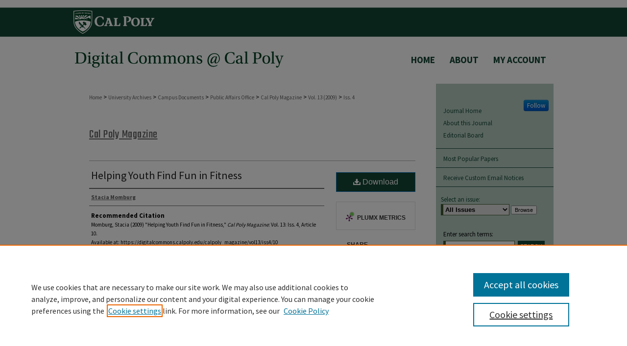

--- FILE ---
content_type: text/html; charset=UTF-8
request_url: https://digitalcommons.calpoly.edu/calpoly_magazine/vol13/iss4/10/
body_size: 7761
content:

<!DOCTYPE html>
<html lang="en">
<head><!-- inj yui3-seed: --><script type='text/javascript' src='//cdnjs.cloudflare.com/ajax/libs/yui/3.6.0/yui/yui-min.js'></script><script type='text/javascript' src='//ajax.googleapis.com/ajax/libs/jquery/1.10.2/jquery.min.js'></script><!-- Adobe Analytics --><script type='text/javascript' src='https://assets.adobedtm.com/4a848ae9611a/d0e96722185b/launch-d525bb0064d8.min.js'></script><script type='text/javascript' src=/assets/nr_browser_production.js></script>

<!-- def.1 -->
<meta charset="utf-8">
<meta name="viewport" content="width=device-width">
<title>
"Helping Youth Find Fun in Fitness" by Stacia Momburg
</title>
 

<!-- FILE article_meta-tags.inc --><!-- FILE: /srv/sequoia/main/data/assets/site/article_meta-tags.inc -->
<meta itemprop="name" content="Helping Youth Find Fun in Fitness">
<meta property="og:title" content="Helping Youth Find Fun in Fitness">
<meta name="twitter:title" content="Helping Youth Find Fun in Fitness">
<meta property="article:author" content="Stacia Momburg">
<meta name="author" content="Stacia Momburg">
<meta name="robots" content="noodp, noydir">
<meta name="description" content="By Stacia Momburg, Published on 01/01/09">
<meta itemprop="description" content="By Stacia Momburg, Published on 01/01/09">
<meta name="twitter:description" content="By Stacia Momburg, Published on 01/01/09">
<meta property="og:description" content="By Stacia Momburg, Published on 01/01/09">
<meta name="bepress_citation_journal_title" content="Cal Poly Magazine">
<meta name="bepress_citation_firstpage" content="10">
<meta name="bepress_citation_author" content="Momburg, Stacia">
<meta name="bepress_citation_title" content="Helping Youth Find Fun in Fitness">
<meta name="bepress_citation_date" content="2009">
<meta name="bepress_citation_volume" content="13">
<meta name="bepress_citation_issue" content="4">
<!-- FILE: /srv/sequoia/main/data/assets/site/ir_download_link.inc -->
<!-- FILE: /srv/sequoia/main/data/assets/site/article_meta-tags.inc (cont) -->
<meta name="bepress_citation_pdf_url" content="https://digitalcommons.calpoly.edu/cgi/viewcontent.cgi?article=1614&amp;context=calpoly_magazine">
<meta name="bepress_citation_abstract_html_url" content="https://digitalcommons.calpoly.edu/calpoly_magazine/vol13/iss4/10">
<meta name="bepress_citation_online_date" content="2009/12/9">
<meta name="viewport" content="width=device-width">
<!-- Additional Twitter data -->
<meta name="twitter:card" content="summary">
<!-- Additional Open Graph data -->
<meta property="og:type" content="article">
<meta property="og:url" content="https://digitalcommons.calpoly.edu/calpoly_magazine/vol13/iss4/10">
<meta property="og:site_name" content="DigitalCommons@CalPoly">


<!-- Amplitude -->
<script type="text/javascript">
(function(e,t){var n=e.amplitude||{_q:[],_iq:{}};var r=t.createElement("script")
;r.type="text/javascript";r.async=true
;r.src="https://cdn.amplitude.com/libs/amplitude-4.5.2-min.gz.js"
;r.integrity="5ceGNbvkytO+PTI82JRl6GwJjVCw6k79kP4le5L5/m0Zny1P7taAF6YVvC4z4Pgj"
;r.onload=function(){if(e.amplitude.runQueuedFunctions){
e.amplitude.runQueuedFunctions()}else{
console.log("[Amplitude] Error: could not load SDK")}}
;var i=t.getElementsByTagName("script")[0];i.parentNode.insertBefore(r,i)
;function s(e,t){e.prototype[t]=function(){
this._q.push([t].concat(Array.prototype.slice.call(arguments,0)));return this}}
var o=function(){this._q=[];return this}
;var a=["add","append","clearAll","prepend","set","setOnce","unset"]
;for(var u=0;u<a.length;u++){s(o,a[u])}n.Identify=o;var c=function(){this._q=[]
;return this}
;var l=["setProductId","setQuantity","setPrice","setRevenueType","setEventProperties"]
;for(var p=0;p<l.length;p++){s(c,l[p])}n.Revenue=c
;var d=["init","logEvent","logRevenue","setUserId","setUserProperties","setOptOut","setVersionName","setDomain","setDeviceId","setGlobalUserProperties","identify","clearUserProperties","setGroup","logRevenueV2","regenerateDeviceId","groupIdentify","logEventWithTimestamp","logEventWithGroups","setSessionId","resetSessionId"]
;function v(e){function t(t){e[t]=function(){
e._q.push([t].concat(Array.prototype.slice.call(arguments,0)))}}
for(var n=0;n<d.length;n++){t(d[n])}}v(n);n.getInstance=function(e){
e=(!e||e.length===0?"$default_instance":e).toLowerCase()
;if(!n._iq.hasOwnProperty(e)){n._iq[e]={_q:[]};v(n._iq[e])}return n._iq[e]}
;e.amplitude=n})(window,document);

amplitude.getInstance().init("1d890e80ea7a0ccc43c2b06438458f50");
</script>

<!-- FILE: article_meta-tags.inc (cont) -->
<meta name="bepress_is_article_cover_page" content="1">


<!-- sh.1 -->
<link rel="stylesheet" href="/calpoly_magazine/ir-journal-style.css" type="text/css" media="screen">
<link rel="alternate" type="application/rss+xml" title="Cal Poly Magazine Newsfeed" href="/calpoly_magazine/recent.rss">
<link rel="shortcut icon" href="/favicon.ico" type="image/x-icon">

<link type="text/css" rel="stylesheet" href="/assets/floatbox/floatbox.css">
<script type="text/javascript" src="/assets/jsUtilities.js"></script>
<script type="text/javascript" src="/assets/footnoteLinks.js"></script>
<link rel="stylesheet" href="/ir-print.css" type="text/css" media="print">
<!--[if IE]>
<link rel="stylesheet" href="/ir-ie.css" type="text/css" media="screen">
<![endif]-->
<!-- end sh.1 -->




<script type="text/javascript">var pageData = {"page":{"environment":"prod","productName":"bpdg","language":"en","name":"ir_journal:volume:issue:article","businessUnit":"els:rp:st"},"visitor":{}};</script>

</head>
<body >
<!-- FILE /srv/sequoia/main/data/assets/site/ir_journal/header.pregen -->
	<!-- FILE: /srv/sequoia/main/data/assets/site/ir_journal/header_inherit.inc --><div id="calpoly_magazine">
	
    		<!-- FILE: /srv/sequoia/main/data/digitalcommons.calpoly.edu/assets/header.pregen --><!-- FILE: /srv/sequoia/main/data/assets/site/mobile_nav.inc --><!--[if !IE]>-->
<script src="/assets/scripts/dc-mobile/dc-responsive-nav.js"></script>

<header id="mobile-nav" class="nav-down device-fixed-height" style="visibility: hidden;">
  
  
  <nav class="nav-collapse">
    <ul>
      <li class="menu-item active device-fixed-width"><a href="https://digitalcommons.calpoly.edu" title="Home" data-scroll >Home</a></li>
      <li class="menu-item device-fixed-width"><a href="https://digitalcommons.calpoly.edu/do/search/advanced/" title="Search" data-scroll ><i class="icon-search"></i> Search</a></li>
      <li class="menu-item device-fixed-width"><a href="https://digitalcommons.calpoly.edu/communities.html" title="Browse" data-scroll >Browse Collections</a></li>
      <li class="menu-item device-fixed-width"><a href="/cgi/myaccount.cgi?context=" title="My Account" data-scroll >My Account</a></li>
      <li class="menu-item device-fixed-width"><a href="https://digitalcommons.calpoly.edu/about.html" title="About" data-scroll >About</a></li>
      <li class="menu-item device-fixed-width"><a href="https://network.bepress.com" title="Digital Commons Network" data-scroll ><img width="16" height="16" alt="DC Network" style="vertical-align:top;" src="/assets/md5images/8e240588cf8cd3a028768d4294acd7d3.png"> Digital Commons Network™</a></li>
    </ul>
  </nav>
</header>

<script src="/assets/scripts/dc-mobile/dc-mobile-nav.js"></script>
<!--<![endif]-->
<!-- FILE: /srv/sequoia/main/data/digitalcommons.calpoly.edu/assets/header.pregen (cont) -->



<div id="calpoly">
	<div id="container">
		<a href="#main" class="skiplink" accesskey="2" >Skip to main content</a>

					
			<div id="header">
				<a href="https://digitalcommons.calpoly.edu" id="banner_link" title="DigitalCommons@CalPoly" >
					<img id="banner_image" alt="DigitalCommons@CalPoly" width='980' height='171' src="/assets/md5images/afd57fd590b1cbf924caca8bbe80e999.png">
				</a>	
				
					<a href="http://www.calpoly.edu/" id="logo_link" title="California Polytechnic State University, San Luis Obispo" >
						<img id="logo_image" alt="California Polytechnic State University, San Luis Obispo" width='170' height='60' src="/assets/md5images/7678df521fb3d08a63bbf1ac467b1022.png">
					</a>	
				
			</div>
					
			<div id="navigation">
				<!-- FILE: /srv/sequoia/main/data/assets/site/ir_navigation.inc -->

<div id="tabs" role="navigation" aria-label="Main"><ul><li id="tabfour"><a href="https://digitalcommons.calpoly.edu" title="Home" ><span>Home</span></a></li><li id="tabthree"><a href="https://digitalcommons.calpoly.edu/faq.html" title="FAQ" ><span>FAQ</span></a></li><li id="tabtwo"><a href="https://digitalcommons.calpoly.edu/about.html" title="About" ><span>About</span></a></li><li id="tabone"><a href="https://digitalcommons.calpoly.edu/cgi/myaccount.cgi?context=" title="My Account" ><span>My Account</span></a></li></ul></div>

<!-- FILE: /srv/sequoia/main/data/digitalcommons.calpoly.edu/assets/header.pregen (cont) -->
			</div>
		

		<div id="wrapper">
			<div id="content">
				<div id="main" class="text">
<!-- FILE: /srv/sequoia/main/data/assets/site/ir_journal/header_inherit.inc (cont) -->
    

<!-- FILE: /srv/sequoia/main/data/assets/site/ir_journal/ir_breadcrumb.inc -->
	<ul id="pager">
		<li>&nbsp;</li>
		 
		<li>&nbsp;</li> 
		
	</ul>

<div class="crumbs" role="navigation" aria-label="Breadcrumb">
	<p>
		

		
		
		
			<a href="https://digitalcommons.calpoly.edu" class="ignore" >Home</a>
		
		
		
		
		
		
		
		
		 <span aria-hidden="true">&gt;</span> 
			<a href="https://digitalcommons.calpoly.edu/universityarchives" class="ignore" >University Archives</a>
		
		
		
		
		
		 <span aria-hidden="true">&gt;</span> 
			<a href="https://digitalcommons.calpoly.edu/campus" class="ignore" >Campus Documents</a>
		
		
		
		
		
		 <span aria-hidden="true">&gt;</span> 
			<a href="https://digitalcommons.calpoly.edu/pao" class="ignore" >Public Affairs Office</a>
		
		
		
		
		
		 <span aria-hidden="true">&gt;</span> 
			<a href="https://digitalcommons.calpoly.edu/calpoly_magazine" class="ignore" >Cal Poly Magazine</a>
		
		
		
		 <span aria-hidden="true">&gt;</span> 
			<a href="https://digitalcommons.calpoly.edu/calpoly_magazine/vol13" class="ignore" >Vol. 13 (2009)</a>
		
		
		
		
		
		
		 <span aria-hidden="true">&gt;</span> 
			<a href="https://digitalcommons.calpoly.edu/calpoly_magazine/vol13/iss4" class="ignore" >Iss. 4</a>
		
		
		
		
		
	</p>
</div>

<div class="clear">&nbsp;</div>
<!-- FILE: /srv/sequoia/main/data/assets/site/ir_journal/header_inherit.inc (cont) -->


	<!-- FILE: /srv/sequoia/main/data/assets/site/ir_journal/journal_title_inherit.inc -->
<h2 class="inherit-title">
	<a href="https://digitalcommons.calpoly.edu/calpoly_magazine" title="Cal Poly Magazine" >
			Cal Poly Magazine
	</a>
</h2>
<!-- FILE: /srv/sequoia/main/data/assets/site/ir_journal/header_inherit.inc (cont) -->



	<!-- FILE: /srv/sequoia/main/data/assets/site/ir_journal/volume/issue/ir_journal_logo.inc -->





 





<!-- FILE: /srv/sequoia/main/data/assets/site/ir_journal/header_inherit.inc (cont) -->
<!-- FILE: /srv/sequoia/main/data/assets/site/ir_journal/header.pregen (cont) -->

 
<script type="text/javascript" src="/assets/floatbox/floatbox.js"></script>
<!-- FILE: /srv/sequoia/main/data/assets/site/ir_journal/article_info.inc --><!-- FILE: /srv/sequoia/main/data/assets/site/openurl.inc -->
<!-- FILE: /srv/sequoia/main/data/assets/site/ir_journal/article_info.inc (cont) -->
<!-- FILE: /srv/sequoia/main/data/assets/site/ir_download_link.inc -->
<!-- FILE: /srv/sequoia/main/data/assets/site/ir_journal/article_info.inc (cont) -->
<!-- FILE: /srv/sequoia/main/data/assets/site/ir_journal/ir_article_header.inc --><div id="sub">
<div id="alpha"><!-- FILE: /srv/sequoia/main/data/assets/site/ir_journal/article_info.inc (cont) --><div id='title' class='element'>
<h4>Article Title</h4>
<p><a href='https://digitalcommons.calpoly.edu/cgi/viewcontent.cgi?article=1614&amp;context=calpoly_magazine'>Helping Youth Find Fun in Fitness</a></p>
</div>
<div class='clear'></div>
<div id='authors' class='element'>
<h4>Authors</h4>
<p class="author"><a href='https://digitalcommons.calpoly.edu/do/search/?q=author%3A%22Stacia%20Momburg%22&start=0&context=374206'><strong>Stacia Momburg</strong></a><br />
</p></div>
<div class='clear'></div>
<div id='recommended_citation' class='element'>
<h4>Recommended Citation</h4>
<!-- FILE: /srv/sequoia/main/data/assets/site/ir_journal/ir_citation.inc -->
<p class="citation">
Momburg, Stacia
(2009)
"Helping Youth Find Fun in Fitness,"
<em>Cal Poly Magazine</em>: Vol. 13:
Iss.
4, Article 10.
<br>
Available at:
https://digitalcommons.calpoly.edu/calpoly_magazine/vol13/iss4/10</p>
<!-- FILE: /srv/sequoia/main/data/assets/site/ir_journal/article_info.inc (cont) --></div>
<div class='clear'></div>
</div>
    </div>
    <div id='beta_7-3'>
<!-- FILE: /srv/sequoia/main/data/assets/site/info_box_7_3.inc --><!-- FILE: /srv/sequoia/main/data/assets/site/openurl.inc -->
<!-- FILE: /srv/sequoia/main/data/assets/site/info_box_7_3.inc (cont) -->
<!-- FILE: /srv/sequoia/main/data/assets/site/ir_download_link.inc -->
<!-- FILE: /srv/sequoia/main/data/assets/site/info_box_7_3.inc (cont) -->
	<!-- FILE: /srv/sequoia/main/data/assets/site/info_box_download_button.inc --><div class="aside download-button">
      <a id="pdf" class="btn" href="https://digitalcommons.calpoly.edu/cgi/viewcontent.cgi?article=1614&amp;context=calpoly_magazine" title="PDF (140&nbsp;KB) opens in new window" target="_blank" > 
    	<i class="icon-download-alt" aria-hidden="true"></i>
        Download
      </a>
</div>
<!-- FILE: /srv/sequoia/main/data/assets/site/info_box_7_3.inc (cont) -->
	<!-- FILE: /srv/sequoia/main/data/assets/site/info_box_embargo.inc -->
<!-- FILE: /srv/sequoia/main/data/assets/site/info_box_7_3.inc (cont) -->
<!-- FILE: /srv/sequoia/main/data/assets/site/info_box_custom_upper.inc -->
<!-- FILE: /srv/sequoia/main/data/assets/site/info_box_7_3.inc (cont) -->
<!-- FILE: /srv/sequoia/main/data/assets/site/info_box_openurl.inc -->
<!-- FILE: /srv/sequoia/main/data/assets/site/info_box_7_3.inc (cont) -->
<!-- FILE: /srv/sequoia/main/data/assets/site/info_box_article_metrics.inc -->
<div id="article-stats" class="aside hidden">
    <p class="article-downloads-wrapper hidden"><span id="article-downloads"></span> DOWNLOADS</p>
    <p class="article-stats-date hidden">Since December 09, 2009</p>
    <p class="article-plum-metrics">
        <a href="https://plu.mx/plum/a/?repo_url=https://digitalcommons.calpoly.edu/calpoly_magazine/vol13/iss4/10" class="plumx-plum-print-popup plum-bigben-theme" data-badge="true" data-hide-when-empty="true" ></a>
    </p>
</div>
<script type="text/javascript" src="//cdn.plu.mx/widget-popup.js"></script>
<!-- Article Download Counts -->
<script type="text/javascript" src="/assets/scripts/article-downloads.pack.js"></script>
<script type="text/javascript">
    insertDownloads(1082650);
</script>
<!-- Add border to Plum badge & download counts when visible -->
<script>
// bind to event when PlumX widget loads
jQuery('body').bind('plum:widget-load', function(e){
// if Plum badge is visible
  if (jQuery('.PlumX-Popup').length) {
// remove 'hidden' class
  jQuery('#article-stats').removeClass('hidden');
  jQuery('.article-stats-date').addClass('plum-border');
  }
});
// bind to event when page loads
jQuery(window).bind('load',function(e){
// if DC downloads are visible
  if (jQuery('#article-downloads').text().length > 0) {
// add border to aside
  jQuery('#article-stats').removeClass('hidden');
  }
});
</script>
<!-- Amplitude Event Tracking -->
<script>
$(function() {
  // This is the handler for Plum popup engagement on mouseover
  $("#article-stats").on("mouseover", "a.plx-wrapping-print-link", function(event) {
    // Send the event to Amplitude
    amplitude.getInstance().logEvent("plumPopupMouseover");
  });
  // This is the handler for Plum badge and 'see details' link clickthrough
  $("#article-stats").on("click", "div.ppp-container.ppp-small.ppp-badge", function(event) {
    // Send the event to Amplitude
    amplitude.getInstance().logEvent("plumDetailsClick");
  });
  // This is the handler for AddThis link clickthrough
  $(".addthis_toolbox").on("click", "a", function(event) {
    // Send the event to Amplitude
    amplitude.getInstance().logEvent("addThisClick");
  });
  // This is the handler for AddThis link clickthrough
  $(".aside.download-button").on("click", "a", function(event) {
    // Send the event to Amplitude
    amplitude.getInstance().logEvent("downloadClick");
  });
});
</script>
<!-- Adobe Analytics: Download Click Tracker -->
<script>
$(function() {
  // Download button click event tracker for PDFs
  $(".aside.download-button").on("click", "a#pdf", function(event) {
    pageDataTracker.trackEvent('navigationClick', {
      link: {
          location: 'aside download-button',
          name: 'pdf'
      }
    });
  });
  // Download button click event tracker for native files
  $(".aside.download-button").on("click", "a#native", function(event) {
    pageDataTracker.trackEvent('navigationClick', {
        link: {
            location: 'aside download-button',
            name: 'native'
        }
     });
  });
});
</script>
<!-- FILE: /srv/sequoia/main/data/assets/site/info_box_7_3.inc (cont) -->
	<!-- FILE: /srv/sequoia/main/data/assets/site/info_box_disciplines.inc -->
<!-- FILE: /srv/sequoia/main/data/assets/site/info_box_7_3.inc (cont) -->
<!-- FILE: /srv/sequoia/main/data/assets/site/bookmark_widget.inc -->
<div id="share" class="aside">
<h4>Share</h4>
	<p class="addthis_toolbox addthis_default_style">
		<a class="addthis_button_facebook ignore"></a>
		<a class="addthis_button_twitter ignore"></a>
		<a class="addthis_button_linkedin ignore"></a>
		<a class="addthis_button_email ignore"></a>
		<a href="https://www.addthis.com/bookmark.php?v=300&amp;pubid=bepress" class="addthis_button_compact" ></a>
	</p>
	<script type="text/javascript" src="https://s7.addthis.com/js/300/addthis_widget.js#pubid=bepress"></script>
</div>
<!-- FILE: /srv/sequoia/main/data/assets/site/info_box_7_3.inc (cont) -->
<!-- FILE: /srv/sequoia/main/data/assets/site/info_box_geolocate.inc --><!-- FILE: /srv/sequoia/main/data/assets/site/ir_geolocate_enabled_and_displayed.inc -->
<!-- FILE: /srv/sequoia/main/data/assets/site/info_box_geolocate.inc (cont) -->
<!-- FILE: /srv/sequoia/main/data/assets/site/info_box_7_3.inc (cont) -->
	<!-- FILE: /srv/sequoia/main/data/assets/site/zotero_coins.inc -->
<span class="Z3988" title="ctx_ver=Z39.88-2004&amp;rft_val_fmt=info%3Aofi%2Ffmt%3Akev%3Amtx%3Ajournal&amp;rft_id=https%3A%2F%2Fdigitalcommons.calpoly.edu%2Fcalpoly_magazine%2Fvol13%2Fiss4%2F10&amp;rft.atitle=Helping%20Youth%20Find%20Fun%20in%20Fitness&amp;rft.aufirst=Stacia&amp;rft.aulast=Momburg&amp;rft.jtitle=Cal%20Poly%20Magazine&amp;rft.volume=13&amp;rft.issue=4&amp;rft.date=2009-01-01">COinS</span>
<!-- FILE: /srv/sequoia/main/data/assets/site/info_box_7_3.inc (cont) -->
<!-- FILE: /srv/sequoia/main/data/assets/site/info_box_custom_lower.inc -->
<!-- FILE: /srv/sequoia/main/data/assets/site/info_box_7_3.inc (cont) -->
<!-- FILE: /srv/sequoia/main/data/assets/site/ir_journal/article_info.inc (cont) --></div>
<div class='clear'>&nbsp;</div>
<!-- FILE: /srv/sequoia/main/data/assets/site/ir_journal/ir_article_custom_fields.inc -->
<!-- FILE: /srv/sequoia/main/data/assets/site/ir_journal/article_info.inc (cont) -->
<!-- FILE: /srv/sequoia/main/data/assets/site/ir_journal/volume/issue/article/index.html (cont) --> 

<!-- FILE /srv/sequoia/main/data/assets/site/ir_journal/footer.pregen -->
	<!-- FILE: /srv/sequoia/main/data/journals/digitalcommons.calpoly.edu/calpoly_magazine/assets/footer_inherit_7_8.inc -->					</div>

	<div class="verticalalign">&nbsp;</div>
	<div class="clear">&nbsp;</div>

				</div>

					<div id="sidebar">
						<!-- FILE: /srv/sequoia/main/data/journals/digitalcommons.calpoly.edu/calpoly_magazine/assets/ir_sidebar.inc -->

<p class="site-follow"><span class="pull-right"><!-- FILE: /srv/sequoia/main/data/assets/site/nw_follow_ctx.inc -->









	
		<a rel="nofollow" href="https://network.bepress.com/api/follow/subscribe?publication=ZmI5NGM3ZDJlYTdiODZkYg%3D%3D&amp;format=html" data-follow-set="publication:ZmI5NGM3ZDJlYTdiODZkYg==" title="Follow Cal Poly Magazine" class="btn followable" >Follow</a>
	

<!-- FILE: /srv/sequoia/main/data/journals/digitalcommons.calpoly.edu/calpoly_magazine/assets/ir_sidebar.inc (cont) --></span></p>
<ul>
<!-- FILE: /srv/sequoia/main/data/journals/digitalcommons.calpoly.edu/calpoly_magazine/assets/custom_sidebar_links.inc --><li><a href="https://digitalcommons.calpoly.edu/calpoly_magazine" title="Cal Poly Magazine" accesskey="1" >Journal Home</a></li>
<li><a href="https://digitalcommons.calpoly.edu/calpoly_magazine/about.html" title="About this Journal" >About this Journal</a></li>
<li><a href="https://digitalcommons.calpoly.edu/calpoly_magazine/editorialboard.html" title="Editorial Board" >Editorial Board</a></li>
<!-- FILE: /srv/sequoia/main/data/journals/digitalcommons.calpoly.edu/calpoly_magazine/assets/ir_sidebar.inc (cont) -->
</ul>
<div id="navcontainer">
<ul id="navlist">
<li><a href="https://digitalcommons.calpoly.edu/calpoly_magazine/topdownloads.html" title="View the top downloaded papers" >Most Popular Papers</a></li>
<li><a href="https://digitalcommons.calpoly.edu/calpoly_magazine/announcements.html" title="Receive notifications of new content" >Receive Custom Email Notices</a></li>
</ul>
</div>
<!-- FILE: /srv/sequoia/main/data/assets/site/ir_journal/ir_custom_sidebar_images.inc --><!-- FILE: /srv/sequoia/main/data/journals/digitalcommons.calpoly.edu/calpoly_magazine/assets/ir_sidebar.inc (cont) -->
<!-- FILE: /srv/sequoia/main/data/assets/site/ir_journal/sidebar_search.inc --><div class="sidebar-search">
<form method="post" action="https://digitalcommons.calpoly.edu/cgi/redirect.cgi" id="browse">
<label for="url">Select an issue:</label><br>
<!-- FILE: /srv/sequoia/main/data/assets/site/ir_journal/volume_issue_popup.inc --><div><span class="border"><select name="url" id="url">
<option value="https://digitalcommons.calpoly.edu/calpoly_magazine/all_issues.html">All Issues</option>
<option value="https://digitalcommons.calpoly.edu/calpoly_magazine/vol18/iss1">Vol. 18, Iss. 1</option>
<option value="https://digitalcommons.calpoly.edu/calpoly_magazine/vol17/iss2">Vol. 17, Iss. 2</option>
<option value="https://digitalcommons.calpoly.edu/calpoly_magazine/vol17/iss1">Vol. 17, Iss. 1</option>
<option value="https://digitalcommons.calpoly.edu/calpoly_magazine/vol16/iss3">Vol. 16, Iss. 3</option>
<option value="https://digitalcommons.calpoly.edu/calpoly_magazine/vol16/iss2">Vol. 16, Iss. 2</option>
<option value="https://digitalcommons.calpoly.edu/calpoly_magazine/vol16/iss1">Vol. 16, Iss. 1</option>
<option value="https://digitalcommons.calpoly.edu/calpoly_magazine/vol15/iss3">Vol. 15, Iss. 3</option>
<option value="https://digitalcommons.calpoly.edu/calpoly_magazine/vol15/iss2">Vol. 15, Iss. 2</option>
<option value="https://digitalcommons.calpoly.edu/calpoly_magazine/vol15/iss1">Vol. 15, Iss. 1</option>
<option value="https://digitalcommons.calpoly.edu/calpoly_magazine/vol14/iss3">Vol. 14, Iss. 3</option>
<option value="https://digitalcommons.calpoly.edu/calpoly_magazine/vol14/iss2">Vol. 14, Iss. 2</option>
<option value="https://digitalcommons.calpoly.edu/calpoly_magazine/vol14/iss1">Vol. 14, Iss. 1</option>
<option value="https://digitalcommons.calpoly.edu/calpoly_magazine/vol13/iss4">Vol. 13, Iss. 4</option>
<option value="https://digitalcommons.calpoly.edu/calpoly_magazine/vol13/iss3">Vol. 13, Iss. 3</option>
<option value="https://digitalcommons.calpoly.edu/calpoly_magazine/vol13/iss2">Vol. 13, Iss. 2</option>
<option value="https://digitalcommons.calpoly.edu/calpoly_magazine/vol13/iss1">Vol. 13, Iss. 1</option>
<option value="https://digitalcommons.calpoly.edu/calpoly_magazine/vol12/iss4">Vol. 12, Iss. 4</option>
<option value="https://digitalcommons.calpoly.edu/calpoly_magazine/vol12/iss3">Vol. 12, Iss. 3</option>
<option value="https://digitalcommons.calpoly.edu/calpoly_magazine/vol12/iss2">Vol. 12, Iss. 2</option>
<option value="https://digitalcommons.calpoly.edu/calpoly_magazine/vol12/iss1">Vol. 12, Iss. 1</option>
<option value="https://digitalcommons.calpoly.edu/calpoly_magazine/vol11/iss4">Vol. 11, Iss. 4</option>
<option value="https://digitalcommons.calpoly.edu/calpoly_magazine/vol11/iss3">Vol. 11, Iss. 3</option>
<option value="https://digitalcommons.calpoly.edu/calpoly_magazine/vol11/iss2">Vol. 11, Iss. 2</option>
<option value="https://digitalcommons.calpoly.edu/calpoly_magazine/vol11/iss1">Vol. 11, Iss. 1</option>
<option value="https://digitalcommons.calpoly.edu/calpoly_magazine/vol10/iss3">Vol. 10, Iss. 3</option>
<option value="https://digitalcommons.calpoly.edu/calpoly_magazine/vol10/iss2">Vol. 10, Iss. 2</option>
<option value="https://digitalcommons.calpoly.edu/calpoly_magazine/vol10/iss1">Vol. 10, Iss. 1</option>
<option value="https://digitalcommons.calpoly.edu/calpoly_magazine/vol9/iss3">Vol. 9, Iss. 3</option>
<option value="https://digitalcommons.calpoly.edu/calpoly_magazine/vol9/iss2">Vol. 9, Iss. 2</option>
<option value="https://digitalcommons.calpoly.edu/calpoly_magazine/vol9/iss1">Vol. 9, Iss. 1</option>
<option value="https://digitalcommons.calpoly.edu/calpoly_magazine/vol8/iss3">Vol. 8, Iss. 3</option>
<option value="https://digitalcommons.calpoly.edu/calpoly_magazine/vol8/iss2">Vol. 8, Iss. 2</option>
<option value="https://digitalcommons.calpoly.edu/calpoly_magazine/vol8/iss1">Vol. 8, Iss. 1</option>
<option value="https://digitalcommons.calpoly.edu/calpoly_magazine/vol7/iss2">Vol. 7, Iss. 2</option>
<option value="https://digitalcommons.calpoly.edu/calpoly_magazine/vol7/iss1">Vol. 7, Iss. 1</option>
<option value="https://digitalcommons.calpoly.edu/calpoly_magazine/vol6/iss3">Vol. 6, Iss. 3</option>
<option value="https://digitalcommons.calpoly.edu/calpoly_magazine/vol6/iss2">Vol. 6, Iss. 2</option>
<option value="https://digitalcommons.calpoly.edu/calpoly_magazine/vol6/iss1">Vol. 6, Iss. 1</option>
<option value="https://digitalcommons.calpoly.edu/calpoly_magazine/vol5/iss2">Vol. 5, Iss. 2</option>
<option value="https://digitalcommons.calpoly.edu/calpoly_magazine/vol5/iss1">Vol. 5, Iss. 1</option>
<option value="https://digitalcommons.calpoly.edu/calpoly_magazine/vol4/iss2">Vol. 4, Iss. 2</option>
<option value="https://digitalcommons.calpoly.edu/calpoly_magazine/vol4/iss1">Vol. 4, Iss. 1</option>
<option value="https://digitalcommons.calpoly.edu/calpoly_magazine/vol3/iss2">Vol. 3, Iss. 2</option>
<option value="https://digitalcommons.calpoly.edu/calpoly_magazine/vol3/iss1">Vol. 3, Iss. 1</option>
<option value="https://digitalcommons.calpoly.edu/calpoly_magazine/vol2/iss2">Vol. 2, Iss. 2</option>
<option value="https://digitalcommons.calpoly.edu/calpoly_magazine/vol2/iss1">Vol. 2, Iss. 1</option>
<option value="https://digitalcommons.calpoly.edu/calpoly_magazine/vol1/iss1">Vol. 1, Iss. 1</option>
</select>
 <input type="submit" value="Browse" class="searchbutton" style="font-size:11px;"></span></div>
<!-- FILE: /srv/sequoia/main/data/assets/site/ir_journal/sidebar_search.inc (cont) -->
<div style="clear:left;">&nbsp;</div>
</form>
<!-- FILE: /srv/sequoia/main/data/assets/site/ir_sidebar_search.inc -->
<form method='get' action='https://digitalcommons.calpoly.edu/do/search/' id="sidebar-search">
<label for="search" accesskey="4">Enter search terms:</label>
<div><span class="border"><input type="text" name='q' class="search" id="search"></span> <input type="submit" value="Search" class="searchbutton" style="font-size:11px;"></div>
<label for="context" style="display:none;">Select context to search:</label> 
<div><span class="border"><select name="fq" id="context"><option value='virtual_ancestor_link:"https://digitalcommons.calpoly.edu/calpoly_magazine"'>in this journal</option>
<option value='virtual_ancestor_link:"https://digitalcommons.calpoly.edu"'>in this repository</option>
<option value='virtual_ancestor_link:"http:/"'>across all repositories</option>
</select></span></div>
</form>
<p class="advanced"><a href="https://digitalcommons.calpoly.edu/do/search/advanced/?fq=virtual_ancestor_link:%22https://digitalcommons.calpoly.edu/calpoly_magazine%22" >Advanced Search</a></p>
<div style="clear:left;">&nbsp;</div><!-- FILE: /srv/sequoia/main/data/assets/site/ir_journal/sidebar_search.inc (cont) -->
</div>
<!-- FILE: /srv/sequoia/main/data/journals/digitalcommons.calpoly.edu/calpoly_magazine/assets/ir_sidebar.inc (cont) -->
<!-- FILE: /srv/sequoia/main/data/assets/site/ir_journal/issn.inc -->
<!-- FILE: /srv/sequoia/main/data/journals/digitalcommons.calpoly.edu/calpoly_magazine/assets/ir_sidebar.inc (cont) -->
<!-- FILE: /srv/sequoia/main/data/assets/site/ir_sidebar_geolocate.inc --><!-- FILE: /srv/sequoia/main/data/assets/site/ir_geolocate_enabled_and_displayed.inc -->
<!-- FILE: /srv/sequoia/main/data/assets/site/ir_sidebar_geolocate.inc (cont) -->
<!-- FILE: /srv/sequoia/main/data/journals/digitalcommons.calpoly.edu/calpoly_magazine/assets/ir_sidebar.inc (cont) -->

<!-- FILE: /srv/sequoia/main/data/journals/digitalcommons.calpoly.edu/calpoly_magazine/assets/footer_inherit_7_8.inc (cont) -->
							<div class="verticalalign">&nbsp;</div>
					</div>

			</div>

			
				<!-- FILE: /srv/sequoia/main/data/digitalcommons.calpoly.edu/assets/ir_footer_content.inc --><div id="footer">
	
	
	<!-- FILE: /srv/sequoia/main/data/assets/site/ir_bepress_logo.inc --><div id="bepress">

<a href="https://www.elsevier.com/solutions/digital-commons" title="Elsevier - Digital Commons" >
	<em>Elsevier - Digital Commons</em>
</a>

</div>
<!-- FILE: /srv/sequoia/main/data/digitalcommons.calpoly.edu/assets/ir_footer_content.inc (cont) -->
		<p>
			<a href="https://undergraduatecommons.com/" title="Undergraduate Research Commons" accesskey="1" >
					Undergraduate Research Commons</a> | 
			<a href="https://accessibility.calpoly.edu/website-accessibility-statement" title="Cal Poly Accessibility Statement" >
					Cal Poly Website Accessibility Statement</a> | 
			<a href="https://digitalcommons.calpoly.edu/accessibility.html" title="bepress Accessibility Statement" >
			bepress Accessibility Statement</a>
		</p>
		<p>
    			<a class="secondary-link" href="http://www.bepress.com/privacy.html" title="Privacy Policy" >
                                        Privacy
    			</a>
    			<a class="secondary-link" href="http://www.bepress.com/copyright_infringement.html" title="Copyright Policy" >
                                        Copyright
    			</a>	
		</p> 
	
</div>
<!-- FILE: /srv/sequoia/main/data/journals/digitalcommons.calpoly.edu/calpoly_magazine/assets/footer_inherit_7_8.inc (cont) -->
					

		</div>
	</div>
</div>
<!-- FILE: /srv/sequoia/main/data/digitalcommons.calpoly.edu/assets/ir_analytics.inc -->
<!-- Google tag (gtag.js) -->

<script async src=https://www.googletagmanager.com/gtag/js?id=G-1LZHTSG5J1></script>

<script>

window.dataLayer = window.dataLayer || [];

function gtag(){dataLayer.push(arguments);}

gtag('js', new Date());

 

gtag('config', 'G-1LZHTSG5J1');

</script><!-- FILE: /srv/sequoia/main/data/journals/digitalcommons.calpoly.edu/calpoly_magazine/assets/footer_inherit_7_8.inc (cont) --><!-- FILE: /srv/sequoia/main/data/assets/site/ir_journal/footer.pregen (cont) -->

<script type='text/javascript' src='/assets/scripts/bpbootstrap-20160726.pack.js'></script><script type='text/javascript'>BPBootstrap.init({appendCookie:''})</script></body></html>


--- FILE ---
content_type: text/css
request_url: https://digitalcommons.calpoly.edu/calpoly_magazine/ir-journal-style.css
body_size: -28
content:
 
	@import url("/calpoly_magazine/ir-style.css");
	@import url("/ir-custom.css");
	@import url("/calpoly_magazine/ir-custom.css");
	@import url("/ir-local.css");
	@import url("/calpoly_magazine/ir-local.css");




--- FILE ---
content_type: text/css
request_url: https://digitalcommons.calpoly.edu/calpoly_magazine/ir-local.css
body_size: 11
content:
/* -----------------------------------------------
Focus Journal Local Stylesheet
Author:   Zane Mattingly
Version:  30 May 2008
PLEASE SAVE THIS FILE LOCALLY!
----------------------------------------------- */

